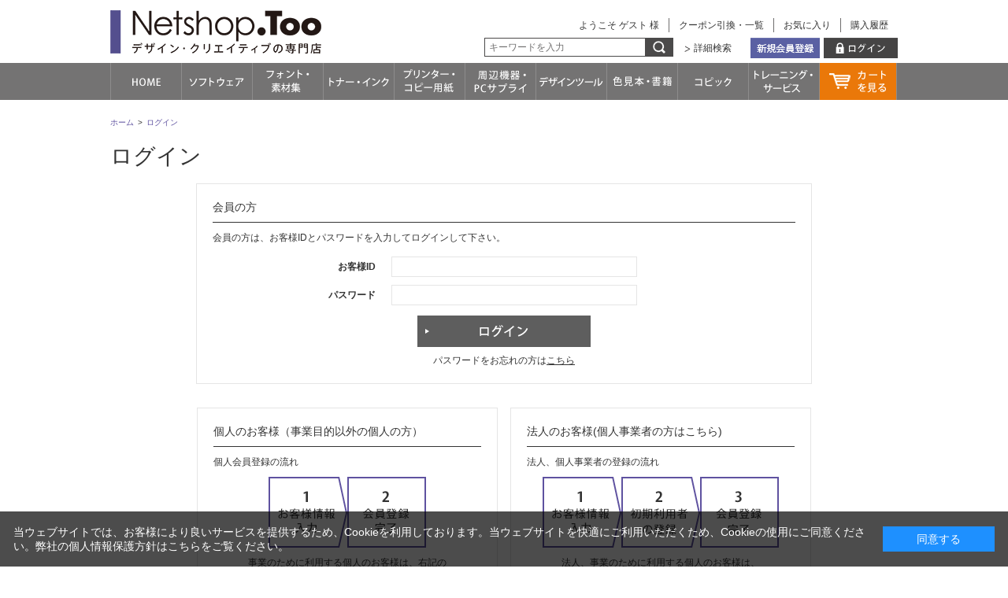

--- FILE ---
content_type: application/javascript
request_url: https://netshop.too.com/js/user.js
body_size: 7834
content:
//----- 縦横中央揃え
$.fn.niceMiddle = function( options ){
  var opts = $.extend({}, $.fn.niceMiddle.defaults, options);

  $(this).each (function(){
    // 要素がインラインだった場合はブロック要素にする
    $(this).css({"display":"block"});

    var parent = $(this).parent();       // 親要素
    var parentHeight = parent.height();   // 親要素の高さ
    var height = $(this).height();       // 要素の高さ

    var marginTop = ( parentHeight ) / 2 - ( height / 2 );

    // オプションでpadding指定がない場合
    if ( opts.type !== "padding" ) {
      // 要素に margin-top を追加する
      $(this).css({"margin-top": marginTop});
    } else {
      // padding指定があれば、paddingを追加する
      $(this).css({
        "display": "block",
        "padding-top": marginTop,
        "padding-bottom": marginTop
      });
    }
  });
};
jQuery.fn.niceMiddle.defaults = {
  type: "padding"
};
jQuery(window).load(function() {

	//-- グローバルナビ
	jQuery('ul#globalnav li.snavttl_').hover(function() {
		var num = jQuery('#globalnav li.snavttl_').index(this);
		jQuery(this).addClass('op_');
		jQuery('ul#globalnav div.subnav_').eq(num).stop(true,true).slideDown('fast');
		
    }, function() {
		var num = jQuery('#globalnav li.snavttl_').index(this);
		jQuery(this).removeClass('op_');
		jQuery('ul#globalnav div.subnav_').slideUp('fast');
	});

	jQuery('ul#globalnav li#gnav_cart a.ttl_').click(function() {
		//-- 閉じる
		if(jQuery(this).hasClass('op_')){
			jQuery(this).removeClass('op_');
			jQuery('ul#globalnav li#gnav_cart div.subnav_').slideUp('fast');
			return false;			
		//-- 開く
		} else {
			jQuery(this).addClass('op_');
			jQuery('ul#globalnav li#gnav_cart div.subnav_').slideDown('fast');
			return false;			
		}
    });

	//-- メインビジュアル
	jQuery('#slider').nivoSlider({
		directionNav:false,
		pauseOnHover:true,
		effect:'sliceUpLeft',
		animSpeed:500,
        pauseTime:4000
	});

	jQuery('div.goods_').each(function(a, elem){
		var baseBreak = jQuery(elem).children('input.break_').val();
		var tileBreak;

		jQuery(this).attr('id','goods_box' + (a+1));
		idname = "#goods_box" + (a+1) + " ";
		
		//--- 高さ調整：スライダー表示
		jQuery(idname + "div.StyleSlide_Item_ div.img_").tile();
		jQuery(idname + "div.StyleSlide_Item_ div.name_").tile();
		jQuery(idname + "div.StyleSlide_Item_ .icon_").tile();
		jQuery(idname + "div.StyleSlide_Item_ div.price_").tile();
		jQuery(idname + "div.StyleSlide_Item_ div.cart_").tile();
		jQuery(idname + "div.StyleSlide_Item_").tile();

		//--- 高さ調整：閲覧履歴表示
		tileBreak = (baseBreak != undefined) ? baseBreak : 7;
		jQuery(idname + "div.StyleHistory_Item_ div.img_").tile(tileBreak);
		jQuery(idname + "div.StyleHistory_Item_ div.price_").tile(tileBreak);
		jQuery(idname + "div.StyleHistory_Item_").tile(tileBreak);

		//--- 高さ調整：ピックアップ表示
		tileBreak = (baseBreak != undefined) ? baseBreak : 6;
		jQuery(idname + "div.StyleP_Item_ div.img_").tile(tileBreak);
		jQuery(idname + "div.StyleP_Item_ div.price_").tile(tileBreak);
		jQuery(idname + "div.StyleP_Item_").tile(tileBreak);

		//--- 高さ調整：サムネイル表示
		tileBreak = (baseBreak != undefined) ? baseBreak : 4;
		jQuery(idname + "div.StyleT_Item_ div.img_").tile(tileBreak);
		jQuery(idname + "div.StyleT_Item_ .icon_").tile(tileBreak);
		jQuery(idname + "div.StyleT_Item_ div.name_").tile(tileBreak);
		jQuery(idname + "div.StyleT_Item_ div.price_").tile(tileBreak);
		jQuery(idname + "div.StyleT_Item_").tile(tileBreak);
		
		//--- 商品スライド開始
		jQuery(idname + 'div.StyleSlide_Wrap_').bxSlider({
			speed: 800,
			auto:false
		});		
		
	});
	
	//-- 高さ調整：あわせて買いたい
	jQuery("li.StyleA_Item_ table").tile(2);
	jQuery("li.StyleA_Item_").tile(2);

	//-- 高さ調整：TOPページ お知らせ
	jQuery('#attention_frame .line_').tile();

	//-- 高さ調整：TOPページ PickUp
	jQuery('div#pickup_frame ul li div.image_').tile(4);
	jQuery('div#pickup_frame ul li p').tile(4);
	jQuery('div#pickup_frame ul li').tile(4);

	//-- 高さ調整：下層イベントタイトル
	jQuery('div.mainframe_ div.event_ h2.event_title_ a').tile(4);
	
	//-- 高さ調整：カテゴリ・孫表示
	jQuery('div.CategoryStyleG_Item_.have_image_ h3 a').tile(2);
	jQuery('div.CategoryStyleG_Item_ h3').tile(3);
	jQuery('div.CategoryStyleG_Item_ ul').tile(3);
	jQuery('div.CategoryStyleG_Item_').tile(3);

	//-- 高さ調整：カテゴリ・サムネイル表示
	jQuery('div.CategoryStyleT_Item_ h3 a').tile(3);
	jQuery('div.CategoryStyleT_Item_ h3').tile(3);
	jQuery('div.CategoryStyleT_Item_ ul').tile(3);
	jQuery('div.CategoryStyleT_Item_').tile(3);

   //-- トップページへ戻るスクロール設定
   jQuery("#gototop").hide();
	 jQuery(function () {
        jQuery(window).scroll(function () {
            if (jQuery(this).scrollTop() > 120) {
                jQuery('#gototop').fadeIn();
            } else if (jQuery(this).scrollTop() < 80) {
                jQuery('#gototop').fadeOut();
            }
        });
    });

	//--- スムーススクロール
	jQuery(function(){
	   jQuery('a[href^=#header]').click(function() {
		  var speed = 500;
		  var href= jQuery(this).attr("href");
		  var target = jQuery(href == "#" || href == "" ? 'html' : href);
		  var position = target.offset().top;
		  jQuery('body,html').animate({scrollTop:position}, speed, 'swing');
		  return false;
	   });
	});
	
    //-- グローバルナビの位置固定
  	var Gnav = jQuery('#header_bottom');
    var offsetTop = Gnav.offset().top;
    var floatMenu = function() {
        if (jQuery(window).scrollTop() > offsetTop) {
            Gnav.addClass('fixed');
        } else {
            Gnav.removeClass('fixed');
        }
    }
    jQuery(window).scroll(floatMenu);
    jQuery('body').bind('touchmove', floatMenu);

    //-- 背景色変更：「一括購入」選択チェックボックス列
	jQuery('table.StyleB_Frame_ tr').each(function(){
		if(jQuery(this).find('input:checkbox').prop('checked')){
				jQuery(this).addClass('checked_');
			}else{
				jQuery(this).removeClass('checked_');
			}
		jQuery(this).find('input:checkbox').click(function(){
			if(jQuery(this).prop('checked')){
				jQuery(this).parents('tr').addClass('checked_');
			} else {
				jQuery(this).parents('tr').removeClass('checked_');
			}
		});
	});

    //-- 背景色変更：「あわせて買いたい」選択チェックボックス列
	jQuery('div.StyleA_Frame_ table').each(function(){
		if(jQuery(this).find('input:checkbox').prop('checked')){
				jQuery(this).addClass('checked_');
			}else{
				jQuery(this).removeClass('checked_');
		}
		jQuery(this).find('input:checkbox').click(function(){
			if(jQuery(this).prop('checked')){
				jQuery(this).parents('table').addClass('checked_');
			} else {
				jQuery(this).parents('table').removeClass('checked_');
			}
		});
	});

    //-- 開閉：商品詳細ページ 拡張項目
	jQuery('#more_goodsdetail h2 span.switch_').click(function() {
		jQuery("#more_goodsdetail ul#more_goodsdetail_list").slideToggle('normal');
		jQuery(this).toggleClass("close_");
		return false;
	});
	
	//-- 縦横中央揃え
	jQuery('.nicemiddle_').niceMiddle();
	jQuery('div.goodsimg_ #img_L').niceMiddle();
	jQuery('div.etc_goodsimg_item_ a').niceMiddle();
});
jQuery(function () {
  var headerHight = 47; //ヘッダの高さ
	var Urlhash = window.location.hash;
	if(Urlhash){
var loadPosition = (jQuery(Urlhash).offset().top-headerHight)-50; //ヘッダの高さ分位置をずらす
		jQuery("html, body").animate({scrollTop:loadPosition}, 550, "swing");
	};
  jQuery('a[href*=#],area[href^=#]').click(function(){
  if(!jQuery(this).parents('ul').hasClass('rankTab')){
    var href= jQuery(this).attr("href");
    var hash = href.split('#');
    var target = jQuery('#'+hash[1]);	
    var position = (target.offset().top - headerHight)-50; //ヘッダの高さ分位置をずらす
    jQuery("html, body").animate({scrollTop:position}, 550, "swing");
  };
    return false;
  });
});